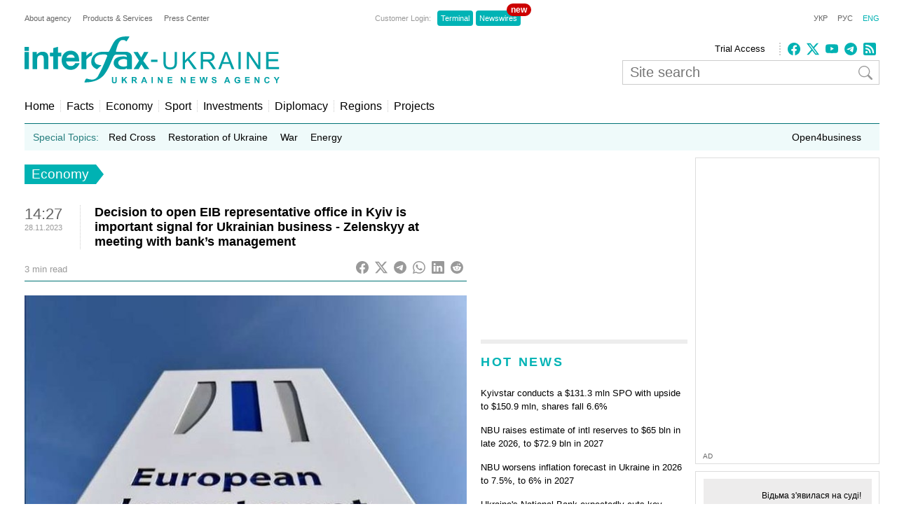

--- FILE ---
content_type: text/html; charset=utf-8
request_url: https://www.google.com/recaptcha/api2/aframe
body_size: 267
content:
<!DOCTYPE HTML><html><head><meta http-equiv="content-type" content="text/html; charset=UTF-8"></head><body><script nonce="HGUb9HIicmFN30rGxloEMQ">/** Anti-fraud and anti-abuse applications only. See google.com/recaptcha */ try{var clients={'sodar':'https://pagead2.googlesyndication.com/pagead/sodar?'};window.addEventListener("message",function(a){try{if(a.source===window.parent){var b=JSON.parse(a.data);var c=clients[b['id']];if(c){var d=document.createElement('img');d.src=c+b['params']+'&rc='+(localStorage.getItem("rc::a")?sessionStorage.getItem("rc::b"):"");window.document.body.appendChild(d);sessionStorage.setItem("rc::e",parseInt(sessionStorage.getItem("rc::e")||0)+1);localStorage.setItem("rc::h",'1769864082262');}}}catch(b){}});window.parent.postMessage("_grecaptcha_ready", "*");}catch(b){}</script></body></html>

--- FILE ---
content_type: application/x-javascript; charset=utf-8
request_url: https://servicer.idealmedia.io/688608/1?cmpreason=wvz&sessionId=697dfb92-0a00b&sessionPage=1&sessionNumberWeek=1&sessionNumber=1&cbuster=1769864083197345433892&pvid=78d07274-7ee1-46b1-8732-d678a8b54b8f&implVersion=17&lct=1763554860&mp4=1&ap=1&consentStrLen=0&wlid=af28479c-411f-40f9-8d51-d172cf9f6997&uniqId=07733&niet=4g&nisd=false&jsp=head&evt=%5B%7B%22event%22%3A1%2C%22methods%22%3A%5B1%2C2%5D%7D%2C%7B%22event%22%3A2%2C%22methods%22%3A%5B1%2C2%5D%7D%5D&pv=5&jsv=es6&dpr=1&hashCommit=cbd500eb&apt=2023-11-28T14%3A27%3A35%2B02%3A00&tfre=3389&scale_metric_1=64.00&scale_metric_2=256.00&scale_metric_3=100.00&w=240&h=548&tli=1&sz=240x132&szp=1,2,3,4&szl=1;2;3;4&cxurl=https%3A%2F%2Fen.interfax.com.ua%2Fnews%2Feconomic%2F950710.html&ref=&lu=https%3A%2F%2Fen.interfax.com.ua%2Fnews%2Feconomic%2F950710.html
body_size: 2047
content:
var _mgq=_mgq||[];
_mgq.push(["IdealmediaLoadGoods688608_07733",[
["prozoro.net.ua","11978825","1","Відьма з'явилася на суді! Такої підтримки Леді Ю не очікували!","Під час розгляду апеляції Юлії Тимошенко у Вищому антикорупційному суді","0","","","","hk9zUd0IvnxE6S980ctmXNYopOzey4GLI86pmPkM4zdI4iYSop4XLS4c1DOQWciMJP9NESf5a0MfIieRFDqB_KZYqVzCSd5s-3-NMY7DW0UEMSSFk-yAXv58JCbEJIyO",{"i":"https://s-img.idealmedia.io/n/11978825/90x90/146x0x400x400/aHR0cDovL2ltZ2hvc3RzLmNvbS90LzIwMjYtMDEvNTUyMDAxL2QwYzY1ZTA2ZWU3NDVlZWY5YzcxMTQ3NGQ0MmYxNzYwLmpwZWc.webp?v=1769864083-e2dLpsvL8cqhnRDEhXiKG1yfcx3oq2TgupseXgO2cMc","l":"https://clck.idealmedia.io/pnews/11978825/i/3160/pp/1/1?h=hk9zUd0IvnxE6S980ctmXNYopOzey4GLI86pmPkM4zdI4iYSop4XLS4c1DOQWciMJP9NESf5a0MfIieRFDqB_KZYqVzCSd5s-3-NMY7DW0UEMSSFk-yAXv58JCbEJIyO&utm_campaign=interfax.com.ua&utm_source=interfax.com.ua&utm_medium=referral&rid=0359f5f5-fea4-11f0-a462-d404e6f98490&tt=Direct&att=3&afrd=296&iv=17&ct=1&gdprApplies=0&muid=q0vH6KU-K-S4&st=-300&mp4=1&h2=RGCnD2pppFaSHdacZpvmnoTb7XFiyzmF87A5iRFByjv3Uq9CZQIGhHBl6Galy7GAk9TSCRwSv8cyrs8w0o3L6w**","adc":[],"sdl":0,"dl":"","category":"Общество Украины","dbbr":1,"bbrt":0,"type":"e","media-type":"static","clicktrackers":[],"cta":"Читати далі","cdt":"","tri":"035a0888-fea4-11f0-a462-d404e6f98490","crid":"11978825"}],
["24tv.ua","11983965","1","Не Київ і не Харків: це місто тричі ставало столицею України","В Україні є місто, яке неодноразово опинялося в центрі державних подій у найскладніші моменти. Йдеться про Вінницю, яка тричі виконувала роль столиці в критичні часи. Повний текст новини","0","","","","hk9zUd0IvnxE6S980ctmXJ-9R2h5aszccMhb1prB4cm_EN4Y-0dyPggEjNdsQnVkJP9NESf5a0MfIieRFDqB_KZYqVzCSd5s-3-NMY7DW0X0809w7WwHGM0QJZtGT11q",{"i":"https://s-img.idealmedia.io/n/11983965/90x90/108x0x424x424/aHR0cDovL2ltZ2hvc3RzLmNvbS90LzQyNDE3MS85YTczMDQ3Yzc5OGU3YzFkMDlmNzZhODM4YTAyMjYwMC5qcGVn.webp?v=1769864083-TKU_9ky6GxiHcGdRriDwsrBGobz1ipJiUwFNuHz3wWw","l":"https://clck.idealmedia.io/pnews/11983965/i/3160/pp/2/1?h=hk9zUd0IvnxE6S980ctmXJ-9R2h5aszccMhb1prB4cm_EN4Y-0dyPggEjNdsQnVkJP9NESf5a0MfIieRFDqB_KZYqVzCSd5s-3-NMY7DW0X0809w7WwHGM0QJZtGT11q&utm_campaign=interfax.com.ua&utm_source=interfax.com.ua&utm_medium=referral&rid=0359f5f5-fea4-11f0-a462-d404e6f98490&tt=Direct&att=3&afrd=296&iv=17&ct=1&gdprApplies=0&muid=q0vH6KU-K-S4&st=-300&mp4=1&h2=RGCnD2pppFaSHdacZpvmnoTb7XFiyzmF87A5iRFByjv3Uq9CZQIGhHBl6Galy7GAk9TSCRwSv8cyrs8w0o3L6w**","adc":[],"sdl":0,"dl":"","category":"Общество Украины","dbbr":0,"bbrt":0,"type":"e","media-type":"static","clicktrackers":[],"cta":"Читати далі","cdt":"","tri":"035a0890-fea4-11f0-a462-d404e6f98490","crid":"11983965"}],
["ukranews.com","11987004","1","Березнева індексація - рекордна: кому підвищать виплати на 15%","Заплановане підвищення пов'язане з високим рівнем інфляції та зростанням середньої заробітної плати за минулий рік. Саме ці два показники є базовими для визначення коефіцієнта індексації","0","","","","hk9zUd0IvnxE6S980ctmXFbsLmfHNR3bGT9UrFa2SF0MEiX7GtuANcurCvI3Or6wJP9NESf5a0MfIieRFDqB_KZYqVzCSd5s-3-NMY7DW0Wen75rVrVqdsb3KzbBF-Pu",{"i":"https://s-img.idealmedia.io/n/11987004/90x90/0x0x600x600/aHR0cDovL2ltZ2hvc3RzLmNvbS90LzIwMjYtMDEvNzExMjg0LzMyN2NjOTZjNWIzNjA4MGI4MTE2NjBkMGIwYzBjZGRhLmpwZWc.webp?v=1769864083-VJcV4jFFsTVRqgM58noPwy1cFFX-gKaiEdFjxGBUt5I","l":"https://clck.idealmedia.io/pnews/11987004/i/3160/pp/3/1?h=hk9zUd0IvnxE6S980ctmXFbsLmfHNR3bGT9UrFa2SF0MEiX7GtuANcurCvI3Or6wJP9NESf5a0MfIieRFDqB_KZYqVzCSd5s-3-NMY7DW0Wen75rVrVqdsb3KzbBF-Pu&utm_campaign=interfax.com.ua&utm_source=interfax.com.ua&utm_medium=referral&rid=0359f5f5-fea4-11f0-a462-d404e6f98490&tt=Direct&att=3&afrd=296&iv=17&ct=1&gdprApplies=0&muid=q0vH6KU-K-S4&st=-300&mp4=1&h2=RGCnD2pppFaSHdacZpvmnoTb7XFiyzmF87A5iRFByjv3Uq9CZQIGhHBl6Galy7GAk9TSCRwSv8cyrs8w0o3L6w**","adc":[],"sdl":0,"dl":"","category":"Общество Украины","dbbr":0,"bbrt":0,"type":"e","media-type":"static","clicktrackers":[],"cta":"Читати далі","cdt":"","tri":"035a0893-fea4-11f0-a462-d404e6f98490","crid":"11987004"}],
["glavcom.ua","11978777","1","Наречена Кулеби повідомила цікаву деталь про Єрмака","Наречена Кулеби Світлана Павелецька розповіла, що ексглава Офісу президента...","0","","","","hk9zUd0IvnxE6S980ctmXFou1bRVZk29WoimD6DKPlR0SGQsf97Pvbq2qIgiid2pJP9NESf5a0MfIieRFDqB_KZYqVzCSd5s-3-NMY7DW0UmhafUJZ_-TTKqYXLGMrak",{"i":"https://s-img.idealmedia.io/n/11978777/90x90/157x0x683x683/aHR0cDovL2ltZ2hvc3RzLmNvbS90LzIwMjYtMDEvNDI2NjQwL2RhMDJlOTNjZWMwZTA0YmM3ZjUyNDlhNThhYWVhNGNiLmpwZWc.webp?v=1769864083-joI0bq4MCgJfh6GUi6Ek-hgsSDCHyPo2XtEoh0ZS_1M","l":"https://clck.idealmedia.io/pnews/11978777/i/3160/pp/4/1?h=hk9zUd0IvnxE6S980ctmXFou1bRVZk29WoimD6DKPlR0SGQsf97Pvbq2qIgiid2pJP9NESf5a0MfIieRFDqB_KZYqVzCSd5s-3-NMY7DW0UmhafUJZ_-TTKqYXLGMrak&utm_campaign=interfax.com.ua&utm_source=interfax.com.ua&utm_medium=referral&rid=0359f5f5-fea4-11f0-a462-d404e6f98490&tt=Direct&att=3&afrd=296&iv=17&ct=1&gdprApplies=0&muid=q0vH6KU-K-S4&st=-300&mp4=1&h2=RGCnD2pppFaSHdacZpvmnoTb7XFiyzmF87A5iRFByjv3Uq9CZQIGhHBl6Galy7GAk9TSCRwSv8cyrs8w0o3L6w**","adc":[],"sdl":0,"dl":"","category":"Политика Украины","dbbr":0,"bbrt":0,"type":"e","media-type":"static","clicktrackers":[],"cta":"Читати далі","cdt":"","tri":"035a0896-fea4-11f0-a462-d404e6f98490","crid":"11978777"}],],
{"awc":{},"dt":"desktop","ts":"","tt":"Direct","isBot":1,"h2":"RGCnD2pppFaSHdacZpvmnoTb7XFiyzmF87A5iRFByjv3Uq9CZQIGhHBl6Galy7GAk9TSCRwSv8cyrs8w0o3L6w**","ats":0,"rid":"0359f5f5-fea4-11f0-a462-d404e6f98490","pvid":"78d07274-7ee1-46b1-8732-d678a8b54b8f","iv":17,"brid":32,"muidn":"q0vH6KU-K-S4","dnt":2,"cv":2,"afrd":296,"consent":true,"adv_src_id":14670}]);
_mgqp();


--- FILE ---
content_type: application/x-javascript; charset=utf-8
request_url: https://servicer.idealmedia.io/685179/1?nocmp=1&sessionId=697dfb92-0a00b&sessionPage=1&sessionNumberWeek=1&sessionNumber=1&cbuster=1769864083195927660227&pvid=78d07274-7ee1-46b1-8732-d678a8b54b8f&implVersion=17&lct=1763554860&mp4=1&ap=1&consentStrLen=0&wlid=8364f4ea-b1c5-4d1f-bd8a-70fd7214e61b&uniqId=0a770&niet=4g&nisd=false&jsp=head&evt=%5B%7B%22event%22%3A1%2C%22methods%22%3A%5B1%2C2%5D%7D%2C%7B%22event%22%3A2%2C%22methods%22%3A%5B1%2C2%5D%7D%5D&pv=5&jsv=es6&dpr=1&hashCommit=cbd500eb&apt=2023-11-28T14%3A27%3A35%2B02%3A00&tfre=3371&scale_metric_1=64.00&scale_metric_2=256.00&scale_metric_3=100.00&w=300&h=270&tl=150&tlp=1,2&sz=299x116&szp=1,2&szl=1;2&cxurl=https%3A%2F%2Fen.interfax.com.ua%2Fnews%2Feconomic%2F950710.html&ref=&lu=https%3A%2F%2Fen.interfax.com.ua%2Fnews%2Feconomic%2F950710.html
body_size: 1277
content:
var _mgq=_mgq||[];
_mgq.push(["IdealmediaLoadGoods685179_0a770",[
["unian.net","11984805","1","Відповідь диктатора РФ на прохання Трампа не атакувати Україну","Він каже, що Путін...","0","","","","hk9zUd0IvnxE6S980ctmXLbUV3Oiz7wvE9PzbTaaN_Z_IflNQAcCFUhNU-7RqfNCJP9NESf5a0MfIieRFDqB_KZYqVzCSd5s-3-NMY7DW0VIZfQqRSv3nI17QCdc2Z_Q",{"i":"https://s-img.idealmedia.io/n/11984805/120x120/326x0x722x722/aHR0cDovL2ltZ2hvc3RzLmNvbS90LzIwMjYtMDEvNDI3MDI0LzdiMmRmYzZmZWM4M2U1MTZjN2JhNzliMTMzMWNkMjVlLmpwZw.webp?v=1769864083-YPCaSotIILdiLZ7QW6BLy0SmX0ameSWvdeqPwtjAfJs","l":"https://clck.idealmedia.io/pnews/11984805/i/2906/pp/1/1?h=hk9zUd0IvnxE6S980ctmXLbUV3Oiz7wvE9PzbTaaN_Z_IflNQAcCFUhNU-7RqfNCJP9NESf5a0MfIieRFDqB_KZYqVzCSd5s-3-NMY7DW0VIZfQqRSv3nI17QCdc2Z_Q&utm_campaign=interfax.com.ua&utm_source=interfax.com.ua&utm_medium=referral&rid=0356a0f8-fea4-11f0-a462-d404e6f98490&tt=Direct&att=3&afrd=296&iv=17&ct=1&gdprApplies=0&muid=q0vHXPlHDlS4&st=-300&mp4=1&h2=RGCnD2pppFaSHdacZpvmnoTb7XFiyzmF87A5iRFByjtkApNTXTADCUxIDol3FKO5_5gowLa8haMRwNFoxyVg8A**","adc":[],"sdl":0,"dl":"","category":"Политика","dbbr":0,"bbrt":0,"type":"e","media-type":"static","clicktrackers":[],"cta":"Читати далі","cdt":"","tri":"0356b43e-fea4-11f0-a462-d404e6f98490","crid":"11984805"}],
["obozrevatel.com","11983155","1","До сліз! Як ховали копів у Черкасах, яких застрелив вбивця","У Черкасах прощаються з 36-річним майором Сергієм Сафроновим, 41-річним майором Олександром Флорінським, 22-річним старшим лейтенантом Денисом Половинкою та 37-річним майором Володимиром Бойком.","0","","","","hk9zUd0IvnxE6S980ctmXGfcg3TOfr6xR-boUNulNy6BDC06fxoXO1cTg6l1owJqJP9NESf5a0MfIieRFDqB_KZYqVzCSd5s-3-NMY7DW0U7MhQOl8oPZgtdHfh_XuLP",{"i":"https://s-img.idealmedia.io/n/11983155/120x120/193x0x712x712/aHR0cDovL2ltZ2hvc3RzLmNvbS90LzIwMjYtMDEvNDI3NTgxLzI5YWVmNjk0NjFmYjZjMmI1M2VhMjFiZTZmNGY5ZGY2LmpwZWc.webp?v=1769864083-QM4oJNdP8q-rVs0GyLPxCG5poIa6igguM_qopirDORM","l":"https://clck.idealmedia.io/pnews/11983155/i/2906/pp/2/1?h=hk9zUd0IvnxE6S980ctmXGfcg3TOfr6xR-boUNulNy6BDC06fxoXO1cTg6l1owJqJP9NESf5a0MfIieRFDqB_KZYqVzCSd5s-3-NMY7DW0U7MhQOl8oPZgtdHfh_XuLP&utm_campaign=interfax.com.ua&utm_source=interfax.com.ua&utm_medium=referral&rid=0356a0f8-fea4-11f0-a462-d404e6f98490&tt=Direct&att=3&afrd=296&iv=17&ct=1&gdprApplies=0&muid=q0vHXPlHDlS4&st=-300&mp4=1&h2=RGCnD2pppFaSHdacZpvmnoTb7XFiyzmF87A5iRFByjtkApNTXTADCUxIDol3FKO5_5gowLa8haMRwNFoxyVg8A**","adc":[],"sdl":0,"dl":"","category":"Общество Украины","dbbr":0,"bbrt":0,"type":"e","media-type":"static","clicktrackers":[],"cta":"Читати далі","cdt":"","tri":"0356b444-fea4-11f0-a462-d404e6f98490","crid":"11983155"}],],
{"awc":{},"dt":"desktop","ts":"","tt":"Direct","isBot":1,"h2":"RGCnD2pppFaSHdacZpvmnoTb7XFiyzmF87A5iRFByjtkApNTXTADCUxIDol3FKO5_5gowLa8haMRwNFoxyVg8A**","ats":0,"rid":"0356a0f8-fea4-11f0-a462-d404e6f98490","pvid":"78d07274-7ee1-46b1-8732-d678a8b54b8f","iv":17,"brid":32,"muidn":"q0vHXPlHDlS4","dnt":2,"cv":2,"afrd":296,"consent":true,"adv_src_id":14670}]);
_mgqp();
